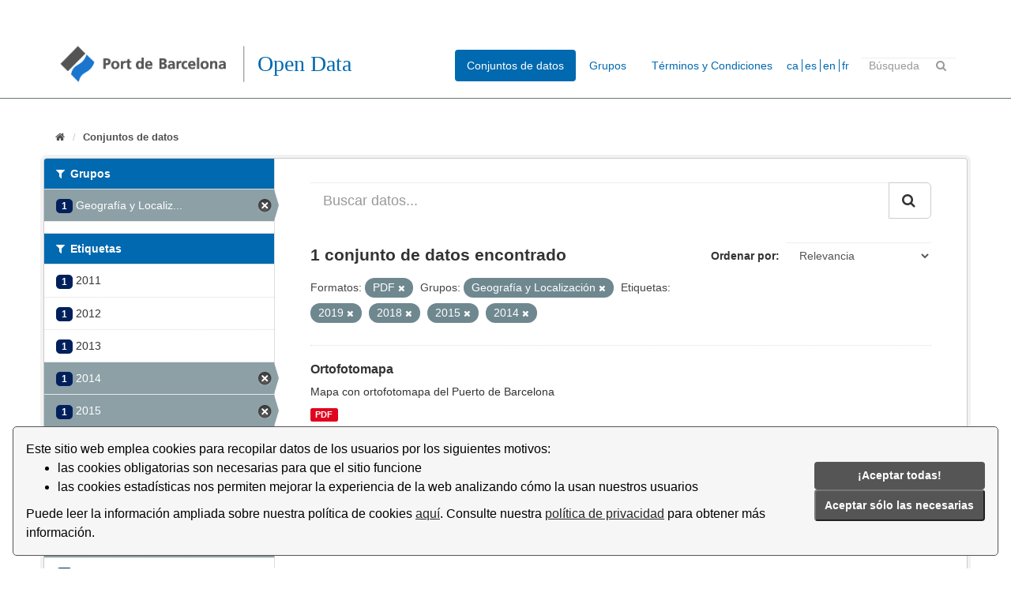

--- FILE ---
content_type: text/html; charset=utf-8
request_url: https://opendata.portdebarcelona.cat/es/dataset?tags=2019&tags=2018&groups=geografia-localitzacio&res_format=PDF&tags=2015&tags=2014
body_size: 5842
content:
<!DOCTYPE html>
<!--[if IE 9]> <html lang="es" class="ie9"> <![endif]-->
<!--[if gt IE 8]><!--> <html lang="es"> <!--<![endif]-->
  <head>
    <link rel="stylesheet" type="text/css" href="/fanstatic/vendor/:version:2020-05-14T18:59:04.14/select2/select2.css" />
<link rel="stylesheet" type="text/css" href="/fanstatic/css/:version:2021-01-31T15:38:59.59/main.min.css" />
<link rel="stylesheet" type="text/css" href="/fanstatic/vendor/:version:2020-05-14T18:59:04.14/font-awesome/css/font-awesome.min.css" />


    
    <!-- Global site tag (gtag.js) - Google Analytics -->
<script async src="https://www.googletagmanager.com/gtag/js?id=G-R0F905X7Q5"></script>
<script>
  window.dataLayer = window.dataLayer || [];
  function gtag(){dataLayer.push(arguments);}
  gtag('js', new Date());

  gtag('config', 'G-R0F905X7Q5');
</script>

    <meta charset="utf-8" />
      <meta name="generator" content="ckan 2.8.2" />
      <meta name="viewport" content="width=device-width, initial-scale=1.0">
    <title>Conjuntos de datos - Portal Open Data del Port de Barcelona</title>

    
    <link rel="shortcut icon" href="/base/images/ckan.ico" />
    
      
    

    
      
      
    <style>
        body {
    background: #005d7a}

.module-heading {
    background-color: #cbcbff;}

.account.not-authed {
display:none;}


.homepage section.featured.media-overlay {
display: none;}

.masthead .nav>li>a, .masthead .nav>li>a:focus,  .masthead .nav>.active>a,  .masthead .nav>.active>a:focus {
    color: rgb(0,105,175);
    text-shadow: none;}

.masthead {
background: #ffffff}

.masthead .nav>.active>a {
color:white}

.masthead .navigation .nav-pills li a:hover, .masthead .navigation .nav-pills li a:focus, .masthead .navigation .nav-pills li.active a {
    background-color: rgb(0,105,175);}

[role=main] {
    min-height: 0px;}

/* .menucss {
  float: left;
  margin: 1em;}

.texto {
  text-align: center;
  padding-top: 6px;
  color:red;}



.alinearmenu {
    width: 100%;
    display: inline-block;
    overflow: hidden;
    text-align: center;
    margin: auto;
    margin-left: 30px;}
*/
.grow img{
transition: 1s ease;}

.menucss img:hover{
-webkit-transform: scale(1.07);
-ms-transform: scale(1.07);
transform: scale(1.07);
transition: 0.5s ease;}

.box.stats {
   margin-top: 20px;}

.box.presentacion{
    margin-top: 20px;
    padding-left: 25px;}

.port {
    display: inline-flex;}

.social-media {
    margin-left:15px;
    margin-top: 10px;}

.social-media img{
     width: 20px; }

.logo-puerto {
       margin-right: 60px;
       padding-top: 5px;}

.main {
     background: #ffffff;}

/* custom barra idiomas */

.form-inline.form-select.lang-select{
   float:left;
   padding-top: 7px;
   background: url(./base/images/world.png) center left no-repeat;}

#s2id_field-lang-select{
   margin-left:30px;
   width: 120px;
   max-width: 90px;}

select2-container lang-container{
background: url(./base/images/flecha.png) center left no-repeat;}

label[for=field-lang-select]{
display:none}

[for=”field-lang-select”]{
   display: none;}

#field-sitewide-search{
   width: 120px;
   max-width: 120px;}

/* footer */

.site-footer{
background:rgb(0, 32, 91)}

.col-md-4.attribution{
   padding-left: 150px;}

.col-md-8.footer-links{
   padding-left: 30px;}


.hero {
   background: none}

.main {
  background: #ffffff}

body {
  background-color: #ffffff}

/* fondo del content de home */
div[role=main]{
background-color: #ffffff}

.logo{
    margin-top: 13px;}

.menucss a{
   float:left}

.texto{
   padding-left:50px;}

.col-md-4.categoria{
  padding-left:100px; }

.col-md-12.col3{
    margin-left:80px;}

.col-md-5.categoria{
   padding: 10px;
    background: rgb(247,248,247);
    margin: 10px;
    padding-bottom: 20px;}

.homepage .module-search .module-content{
   background-color:rgb(247,248,247)}

.homepage .module-search{
   color:rgb(0,105,175);}

.homepage .module-search .tags{
   background-color:rgb(247,248,247);}

.box{
    border: none;
    border-radius: none;
    -webkit-box-shadow: none;
    box-shadow: none;}

.tag{
   color: white;
    background-color:rgb(0,105,175);
    border-radius: 0;    
    box-shadow: none;}

.module-heading{
    background-color:rgb(0,105,175);}

.module-search .tags{
   padding-left: 20px;
   padding-top: 5px;
   background: url(./base/images/flecha.png)  center left no-repeat;}

.homepage .module-search .tags h3{
   margin-left:35px}



.select2-container .select2-choice{
   border:none;
   background-image: none;
   }

.select2-container .select2-choice .select2-arrow{
   border-left:none;
   background-image:none;
   background:none;}

.masthead .section{
   margin-right: 30px;}

#field-sitewide-search{
    height: 20px;
    margin-top: 6px;}

.form-control{
    border-radius:0px;}

.heading{
   margin-left:20px}

.module-heading{
   color:white;}

.badge{
  border-radius: 5px;
   background-color: rgb(0,32,91)}

.btn-primary{
   background-color: rgb(0,32,91);}

.account-masthead .account ul li a{
   color:black;}
.account-masthead .account .notifications a span.badge{
   color:white;}

.account-masthead{
   background:none;}

.module .module-content small{
    background: url(./base/images/info.png) center left no-repeat;
    padding: 30px;}

.linea hr{
   margin-top: 0px;
   margin-bottom: 20px;
   border: 0px;
   border-top: 1px solid;
   border-color: rgb(106,117,113);}

.media-item img{
   width: 50px;}
.menucss img{ 
   max-width: 45px;}

p.text-muted{
   display:none}

.breadcrumb li{
   font-size: small;}

.texto a{
   color:rgb(0,105,175);
   font-weight:bold;}

.menucss img {
   float:left;}

.menucss .texto{
   color:rgb:0,105,175;
   font-weight: bold;}


.form-control{
   border:none;}

.titulo{
   color: rgb(0,105,175);
   font-family: Open Sans;
   
   float:left;
   margin-left:5px;}

.titulo h1{font-weight: 200;}

#main-navigation-toggle{
   margin-top:13px;}

.masthead .logo img {
    max-height: 55px;
}

.masthead .section{
   margin-right:0px;}


.idioma a{
   color: rgb(0,105,175);
   }

.idioma li{
  display:inline;
   padding-left:3px;
   border-left: 1px solid rgb(0,105,175);
}

.idioma li:first-child{border-left:none;}

.idioma {
  float: left;
margin-top:10px
}

.idioma ul{
  padding-inline-start: 0px;
}

span.automatic-local-datetime{
display:none;}

.module.module-narrow.module-shallow.context-info{
display:none;}

.dropdown-menu2{
   float:left;
   margin-top: 10px;
   margin-right: 20px;
   padding-left: 10px;}
      </style>
    
  </head>

  
  <body data-site-root="https://opendata.portdebarcelona.cat/" data-locale-root="https://opendata.portdebarcelona.cat/es/" >

    
    <div class="hide"><a href="#content">Ir al contenido</a></div>
  

  
     
<header class="account-masthead">
  <div class="container">
     
    <nav class="account not-authed">
      <ul class="list-unstyled">
        
        <li><a href="/es/user/login">Iniciar Sesión</a></li>
         
      </ul>
    </nav>
     
  </div>
</header>

<header class="navbar navbar-static-top masthead">
    
  <div class="container">
    <div class="navbar-right">
      <button data-target="#main-navigation-toggle" data-toggle="collapse" class="navbar-toggle collapsed" type="button">
        <span class="fa fa-bars"></span>
      </button>
    </div>

    
    <div class="header-image navbar-left">
	          
		        <a class="logo" href="/es/"><img src="/uploads/admin/2020-09-14-135016.129215logotipoportbarcelona.png" alt="Portal Open Data del Port de Barcelona" title="Portal Open Data del Port de Barcelona" /></a>
      
    </div>

    <div class="titulo">
	    <h1>Open Data</h1>
		    </div>

    
    

    <div class="collapse navbar-collapse" id="main-navigation-toggle">
      
      <nav class="section navigation">
        <ul class="nav nav-pills">
           <li class="active"><a href="/es/dataset">Conjuntos de datos</a></li><li><a href="/es/group">Grupos</a></li><li><a href="/es/about">Términos y Condiciones</a></li> 
        </ul>
      </nav>
       
    <div class="idioma">     
	<ul>
		<li><a href="https://opendata.portdebarcelona.cat/ca/dataset?tags=2019&amp;tags=2018&amp;groups=geografia-localitzacio&amp;res_format=PDF&amp;tags=2015&amp;tags=2014">ca</a></li>
		<li><a href="https://opendata.portdebarcelona.cat/es/dataset?tags=2019&amp;tags=2018&amp;groups=geografia-localitzacio&amp;res_format=PDF&amp;tags=2015&amp;tags=2014">es</a></li>
		<li><a href="https://opendata.portdebarcelona.cat/en/dataset?tags=2019&amp;tags=2018&amp;groups=geografia-localitzacio&amp;res_format=PDF&amp;tags=2015&amp;tags=2014">en</a></li>
		<li><a href="https://opendata.portdebarcelona.cat/fr/dataset?tags=2019&amp;tags=2018&amp;groups=geografia-localitzacio&amp;res_format=PDF&amp;tags=2015&amp;tags=2014">fr</a></li>
        </ul>
	     
    </div>
     

      

      
      <form class="section site-search simple-input" action="/es/dataset" method="get">
        <div class="field">
          <label for="field-sitewide-search">Buscar conjuntos de datos</label>
          <input id="field-sitewide-search" type="text" class="form-control" name="q" placeholder="Búsqueda" />
          <button class="btn-search" type="submit"><i class="fa fa-search"></i></button>
        </div>
      </form>
      
    </div>
  </div>
</header>

<div class="linea">
   <hr>
</div>

  
    <div role="main">
      <div id="content" class="container">
        
          
            <div class="flash-messages">
              
                
              
            </div>
          

          
            <div class="toolbar">
              
                
                  <ol class="breadcrumb">
                    
<li class="home"><a href="/es/"><i class="fa fa-home"></i><span> Inicio</span></a></li>
                    
  <li class="active"><a href="/esdataset_search?action=search&amp;controller=package">Conjuntos de datos</a></li>

                  </ol>
                
              
            </div>
          

          <div class="row wrapper">
            
            
            

            
              <aside class="secondary col-sm-3">
                
                
<div class="filters">
  <div>
    
      

  
  
    
      
      
        <section class="module module-narrow module-shallow">
          
            <h2 class="module-heading">
              <i class="fa fa-filter"></i>
              
              Grupos
            </h2>
          
          
            
            
              <nav>
                <ul class="list-unstyled nav nav-simple nav-facet">
                  
                    
                    
                    
                    
                      <li class="nav-item active">
                        <a href="/es/dataset?tags=2019&amp;tags=2018&amp;res_format=PDF&amp;tags=2015&amp;tags=2014" title="Geografía y Localización">
                          <span class="item-count badge">1</span>
                          <span class="hidden separator"> - </span>
         		  <span class="item-label">Geografía y Localiz...</span>
                        </a>
                      </li>
                  
                </ul>
              </nav>

              <p class="module-footer">
                
                  
                
              </p>
            
            
          
        </section>
      
    
  

    
      

  
  
    
      
      
        <section class="module module-narrow module-shallow">
          
            <h2 class="module-heading">
              <i class="fa fa-filter"></i>
              
              Etiquetas
            </h2>
          
          
            
            
              <nav>
                <ul class="list-unstyled nav nav-simple nav-facet">
                  
                    
                    
                    
                    
                      <li class="nav-item">
                        <a href="/es/dataset?tags=2019&amp;tags=2018&amp;res_format=PDF&amp;tags=2015&amp;tags=2014&amp;groups=geografia-localitzacio&amp;tags=2011" title="">
                          <span class="item-count badge">1</span>
                          <span class="hidden separator"> - </span>
         		  <span class="item-label">2011</span>
                        </a>
                      </li>
                  
                    
                    
                    
                    
                      <li class="nav-item">
                        <a href="/es/dataset?tags=2019&amp;tags=2018&amp;res_format=PDF&amp;tags=2015&amp;tags=2014&amp;tags=2012&amp;groups=geografia-localitzacio" title="">
                          <span class="item-count badge">1</span>
                          <span class="hidden separator"> - </span>
         		  <span class="item-label">2012</span>
                        </a>
                      </li>
                  
                    
                    
                    
                    
                      <li class="nav-item">
                        <a href="/es/dataset?tags=2019&amp;tags=2018&amp;res_format=PDF&amp;tags=2015&amp;tags=2014&amp;tags=2013&amp;groups=geografia-localitzacio" title="">
                          <span class="item-count badge">1</span>
                          <span class="hidden separator"> - </span>
         		  <span class="item-label">2013</span>
                        </a>
                      </li>
                  
                    
                    
                    
                    
                      <li class="nav-item active">
                        <a href="/es/dataset?tags=2019&amp;tags=2018&amp;groups=geografia-localitzacio&amp;res_format=PDF&amp;tags=2015" title="">
                          <span class="item-count badge">1</span>
                          <span class="hidden separator"> - </span>
         		  <span class="item-label">2014</span>
                        </a>
                      </li>
                  
                    
                    
                    
                    
                      <li class="nav-item active">
                        <a href="/es/dataset?tags=2019&amp;tags=2018&amp;groups=geografia-localitzacio&amp;res_format=PDF&amp;tags=2014" title="">
                          <span class="item-count badge">1</span>
                          <span class="hidden separator"> - </span>
         		  <span class="item-label">2015</span>
                        </a>
                      </li>
                  
                    
                    
                    
                    
                      <li class="nav-item">
                        <a href="/es/dataset?tags=2019&amp;tags=2018&amp;tags=2016&amp;res_format=PDF&amp;tags=2015&amp;tags=2014&amp;groups=geografia-localitzacio" title="">
                          <span class="item-count badge">1</span>
                          <span class="hidden separator"> - </span>
         		  <span class="item-label">2016</span>
                        </a>
                      </li>
                  
                    
                    
                    
                    
                      <li class="nav-item">
                        <a href="/es/dataset?tags=2019&amp;tags=2018&amp;tags=2017&amp;res_format=PDF&amp;tags=2015&amp;tags=2014&amp;groups=geografia-localitzacio" title="">
                          <span class="item-count badge">1</span>
                          <span class="hidden separator"> - </span>
         		  <span class="item-label">2017</span>
                        </a>
                      </li>
                  
                    
                    
                    
                    
                      <li class="nav-item active">
                        <a href="/es/dataset?tags=2019&amp;groups=geografia-localitzacio&amp;res_format=PDF&amp;tags=2015&amp;tags=2014" title="">
                          <span class="item-count badge">1</span>
                          <span class="hidden separator"> - </span>
         		  <span class="item-label">2018</span>
                        </a>
                      </li>
                  
                    
                    
                    
                    
                      <li class="nav-item active">
                        <a href="/es/dataset?tags=2018&amp;groups=geografia-localitzacio&amp;res_format=PDF&amp;tags=2015&amp;tags=2014" title="">
                          <span class="item-count badge">1</span>
                          <span class="hidden separator"> - </span>
         		  <span class="item-label">2019</span>
                        </a>
                      </li>
                  
                    
                    
                    
                    
                      <li class="nav-item">
                        <a href="/es/dataset?tags=2019&amp;tags=A%C3%A8ria&amp;tags=2018&amp;res_format=PDF&amp;tags=2015&amp;tags=2014&amp;groups=geografia-localitzacio" title="">
                          <span class="item-count badge">1</span>
                          <span class="hidden separator"> - </span>
         		  <span class="item-label">Aèria</span>
                        </a>
                      </li>
                  
                </ul>
              </nav>

              <p class="module-footer">
                
                  
                    <a href="/es/dataset?tags=2019&amp;tags=2018&amp;groups=geografia-localitzacio&amp;res_format=PDF&amp;tags=2015&amp;tags=2014&amp;_tags_limit=0" class="read-more">Mostrar Más Etiquetas</a>
                  
                
              </p>
            
            
          
        </section>
      
    
  

    
      

  
  
    
      
      
        <section class="module module-narrow module-shallow">
          
            <h2 class="module-heading">
              <i class="fa fa-filter"></i>
              
              Formatos
            </h2>
          
          
            
            
              <nav>
                <ul class="list-unstyled nav nav-simple nav-facet">
                  
                    
                    
                    
                    
                      <li class="nav-item active">
                        <a href="/es/dataset?tags=2019&amp;tags=2018&amp;groups=geografia-localitzacio&amp;tags=2015&amp;tags=2014" title="">
                          <span class="item-count badge">1</span>
                          <span class="hidden separator"> - </span>
         		  <span class="item-label">PDF</span>
                        </a>
                      </li>
                  
                </ul>
              </nav>

              <p class="module-footer">
                
                  
                
              </p>
            
            
          
        </section>
      
    
  

    
      

  
  
    
      
      
        <section class="module module-narrow module-shallow">
          
            <h2 class="module-heading">
              <i class="fa fa-filter"></i>
              
              Licencias
            </h2>
          
          
            
            
              <nav>
                <ul class="list-unstyled nav nav-simple nav-facet">
                  
                    
                    
                    
                    
                      <li class="nav-item">
                        <a href="/es/dataset?tags=2019&amp;tags=2018&amp;license_id=ccbysa40&amp;res_format=PDF&amp;tags=2015&amp;tags=2014&amp;groups=geografia-localitzacio" title="">
                          <span class="item-count badge">1</span>
                          <span class="hidden separator"> - </span>
         		  <span class="item-label">CC BY-SA 4.0</span>
                        </a>
                      </li>
                  
                </ul>
              </nav>

              <p class="module-footer">
                
                  
                
              </p>
            
            
          
        </section>
      
    
  

    
  </div>
  <a class="close no-text hide-filters"><i class="fa fa-times-circle"></i><span class="text">close</span></a>
</div>

              </aside>
            

            
              <div class="primary col-sm-9 col-xs-12">
                
                
  <section class="module">
    <div class="module-content">
      
        
      
      
        
        
        







<form id="dataset-search-form" class="search-form" method="get" data-module="select-switch">

  
    <div class="input-group search-input-group">
      <input aria-label="Buscar datos..." id="field-giant-search" type="text" class="form-control input-lg" name="q" value="" autocomplete="off" placeholder="Buscar datos...">
      
      <span class="input-group-btn">
        <button class="btn btn-default btn-lg" type="submit" value="search">
          <i class="fa fa-search"></i>
        </button>
      </span>
      
    </div>
  

  
    <span>
  
  

  
  
  
  <input type="hidden" name="tags" value="2019" />
  
  
  
  
  
  <input type="hidden" name="tags" value="2018" />
  
  
  
  
  
  <input type="hidden" name="groups" value="geografia-localitzacio" />
  
  
  
  
  
  <input type="hidden" name="res_format" value="PDF" />
  
  
  
  
  
  <input type="hidden" name="tags" value="2015" />
  
  
  
  
  
  <input type="hidden" name="tags" value="2014" />
  
  
  
  </span>
  

  
    
      <div class="form-select form-group control-order-by">
        <label for="field-order-by">Ordenar por</label>
        <select id="field-order-by" name="sort" class="form-control">
          
            
              <option value="score desc, metadata_modified desc" selected="selected">Relevancia</option>
            
          
            
              <option value="title_string asc">Nombre Ascendente</option>
            
          
            
              <option value="title_string desc">Nombre Descendente</option>
            
          
            
              <option value="metadata_modified desc">Última modificación</option>
            
          
            
          
        </select>
        
        <button class="btn btn-default js-hide" type="submit">Ir</button>
        
      </div>
    
  

  
    
      <h2>

  
  
  
  

1 conjunto de datos encontrado</h2>
    
  

  
    
      <p class="filter-list">
        
          
          <span class="facet">Formatos:</span>
          
            <span class="filtered pill">PDF
              <a href="dataset?tags=2019&amp;tags=2018&amp;groups=geografia-localitzacio&amp;tags=2015&amp;tags=2014" class="remove" title="Quitar"><i class="fa fa-times"></i></a>
            </span>
          
        
          
          <span class="facet">Grupos:</span>
          
            <span class="filtered pill">Geografía y Localización
              <a href="dataset?tags=2019&amp;tags=2018&amp;res_format=PDF&amp;tags=2015&amp;tags=2014" class="remove" title="Quitar"><i class="fa fa-times"></i></a>
            </span>
          
        
          
          <span class="facet">Etiquetas:</span>
          
            <span class="filtered pill">2019
              <a href="dataset?tags=2018&amp;groups=geografia-localitzacio&amp;res_format=PDF&amp;tags=2015&amp;tags=2014" class="remove" title="Quitar"><i class="fa fa-times"></i></a>
            </span>
          
            <span class="filtered pill">2018
              <a href="dataset?tags=2019&amp;groups=geografia-localitzacio&amp;res_format=PDF&amp;tags=2015&amp;tags=2014" class="remove" title="Quitar"><i class="fa fa-times"></i></a>
            </span>
          
            <span class="filtered pill">2015
              <a href="dataset?tags=2019&amp;tags=2018&amp;groups=geografia-localitzacio&amp;res_format=PDF&amp;tags=2014" class="remove" title="Quitar"><i class="fa fa-times"></i></a>
            </span>
          
            <span class="filtered pill">2014
              <a href="dataset?tags=2019&amp;tags=2018&amp;groups=geografia-localitzacio&amp;res_format=PDF&amp;tags=2015" class="remove" title="Quitar"><i class="fa fa-times"></i></a>
            </span>
          
        
      </p>
      <a class="show-filters btn btn-default">Filtrar Resultados</a>
    
  

</form>




      
      
        

  
    <ul class="dataset-list list-unstyled">
    	
	      
	        






  <li class="dataset-item">
    
      <div class="dataset-content">
        
          <h3 class="dataset-heading">
            
              
            
            
              <a href="/es/dataset/ortofotomapa">Ortofotomapa</a>
            
            
              
              
            
          </h3>
        
        
          
        
        
          
            <div>Mapa con ortofotomapa del Puerto de Barcelona</div>
          
        
      </div>
      
        
          
            <ul class="dataset-resources list-unstyled">
              
                
                <li>
                  <a href="/es/dataset/ortofotomapa" class="label label-default" data-format="pdf">PDF</a>
                </li>
                
              
            </ul>
          
        
      
    
  </li>

	      
	    
    </ul>
  

      
    </div>

    
      
    
  </section>

  
  <section class="module">
    <div class="module-content">
      
      <small>
        
        
        
          Usted también puede acceder a este registro utilizando los <a href="/es/api/3">API</a> (ver
 <a href="http://docs.ckan.org/en/2.8/api/">API Docs</a>).
      </small>
      
    </div>
  </section>
  

              </div>
            
          </div>
        
      </div>
    </div>
  
    <footer class="site-footer">
    <div class="container">
        
        <div class="row">
            <div class="col-md-8 footer-links">
                
                <div class="port">
                    <div class="logo-puerto">
                        <a href="http://www.portdebarcelona.cat/home_apb"><img src="/base/images/logo_APB_blanco.png" alt="PortBarcelona" title="PortBarcelona"></a>
                        </li>
                    </div>
                    <div class="social-media">
                        <a href="https://twitter.com/PortdeBarcelona"><img src="/base/images/logo_twitter_blanco.png" alt="Twitter" title="Twitter"></a>
                        </li>
                    </div>
                    <div class="social-media">
                        <a href="https://www.linkedin.com/company/portdebarcelona"><img src="/base/images/logo_linkedin_blanco.png" alt="Linkedin" title="Linkedin"></a>
                        </li>
                    </div>
                </div>
                
            </div>
            <div class="col-md-4 attribution">
                 

                <ul class="list-unstyled">
                    
                    <li><a href="/es/about">Términos y Condiciones</a></li>
                    
                </ul>
                <ul class="list-unstyled">
                      
                    <li><a href="http://docs.ckan.org/en/2.8/api/">API CKAN</a></li>
                      
                </ul>
                
            </div>
            <div>
                <link rel="stylesheet" type="text/css" url( "../../../base/css/cookieconsent.min.css" href="../../../base/css/cookieconsent.min.css" />
                <script src="../../../base/javascript/cookieconsent.min.js" defer></script>
                <script src="../../../base/javascript/cookie_consent_translator.js" defer></script>
                <script>
                    window.addEventListener("load", function() {
                        window.wpcc.init({
                            "border": "thin",
                            "corners": "small",
                            "colors": {
                                "popup": {
                                    "background": "#f6f6f6",
                                    "text": "#000000",
                                    "border": "#555555"
                                },
                                "button": {
                                    "background": "#555555",
                                    "text": "#ffffff"
                                }
                            },
                            "content": {
                                "message": "",
                                "link": "Llegir més.",
                                "button": "Entès!",
                                "href": "https://opendata.portdebarcelona.cat"
                            },
                            "position": "bottom"
                        })
                        showCookieConsentSpan()
                    });
                </script>
            </div>
        </div>
        
    </div>
      
</footer>
  
    
    
    
  
    

      
  <script>document.getElementsByTagName('html')[0].className += ' js';</script>
<script type="text/javascript" src="/fanstatic/vendor/:version:2020-05-14T18:59:04.14/jquery.min.js"></script>
<script type="text/javascript" src="/fanstatic/vendor/:version:2020-05-14T18:59:04.14/:bundle:bootstrap/js/bootstrap.min.js;jed.min.js;moment-with-locales.js;select2/select2.min.js"></script>
<script type="text/javascript" src="/fanstatic/base/:version:2024-01-11T14:08:58.10/:bundle:plugins/jquery.inherit.min.js;plugins/jquery.proxy-all.min.js;plugins/jquery.url-helpers.min.js;plugins/jquery.date-helpers.min.js;plugins/jquery.slug.min.js;plugins/jquery.slug-preview.min.js;plugins/jquery.truncator.min.js;plugins/jquery.masonry.min.js;plugins/jquery.form-warning.min.js;plugins/jquery.images-loaded.min.js;sandbox.min.js;module.min.js;pubsub.min.js;client.min.js;notify.min.js;i18n.min.js;main.min.js;modules/select-switch.min.js;modules/slug-preview.min.js;modules/basic-form.min.js;modules/confirm-action.min.js;modules/api-info.min.js;modules/autocomplete.min.js;modules/custom-fields.min.js;modules/data-viewer.min.js;modules/table-selectable-rows.min.js;modules/resource-form.min.js;modules/resource-upload-field.min.js;modules/resource-reorder.min.js;modules/resource-view-reorder.min.js;modules/follow.min.js;modules/activity-stream.min.js;modules/dashboard.min.js;modules/resource-view-embed.min.js;view-filters.min.js;modules/resource-view-filters-form.min.js;modules/resource-view-filters.min.js;modules/table-toggle-more.min.js;modules/dataset-visibility.min.js;modules/media-grid.min.js;modules/image-upload.min.js;modules/followers-counter.min.js"></script></body>
</html>